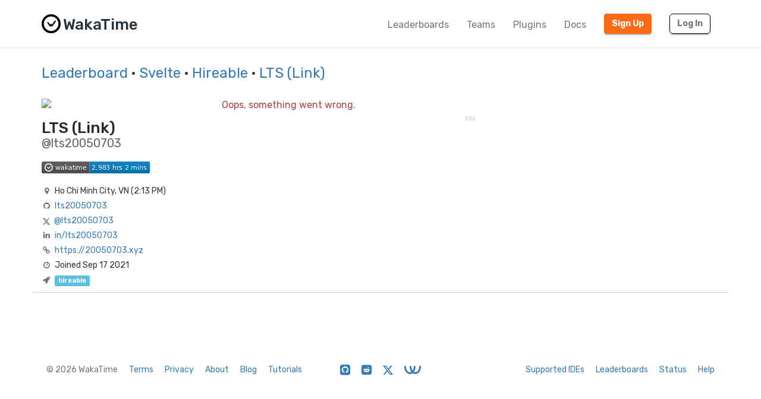

--- FILE ---
content_type: text/html; charset=utf-8
request_url: https://wakatime.com/@lts20050703?rank=13&page=1&language=Svelte&hireable=true
body_size: 16687
content:
<!DOCTYPE html>
<html lang="en" data-placeholder-focus="false">
  <!--
                 ,▄▄▓██████▓▄▄,
             ▄▓███████████████████▄
          ▄████████▀▀▀╙╙╙╙▀▀▀████████▄
        ▄██████▀└              └▀██████▄
       ██████└                    └▀█████
      █████▀                        ╙█████µ
     █████¬                    ▄█▓    █████
    ╟████⌐      ╓▄           ╓███▀     ████▌
    █████       ███▌        ▓███─      █████
    █████        ▀███,,▓▓ ╓███▀        ╟████
    █████         └██████████`         █████
    ╙████▌          ▀██▀███▀          ▐████▌
     ╟████▄                          ╓█████
      ▀█████                        ▓█████
       ╙██████,                  ,▄█████▀
         ▀██████▓▄            ▄▓██████▀
           ╙████████████████████████▀
              ╙▀████████████████▀╙
                    └╙╙╙╙╙╙└─
-->
  <head>
    <meta charset="UTF-8" />
    <meta name="google" value="notranslate" />
    <meta http-equiv="Content-Language" content="en_US" />
    <title>LTS (Link) (@lts20050703) - WakaTime</title>
    <meta name="viewport" content="width=device-width, initial-scale=1.0">
    <meta name="description" content="View LTS (Link)’s code stats on WakaTime, the dashboard for developers.">
    <meta name="author" content="WakaTime">
    <meta name="hostname" content="wakatime.com">
    <link rel="author" href="/humans.txt" />
    <link rel="manifest" href="/site.webmanifest">
    <link rel="apple-touch-icon" sizes="180x180" href="/apple-touch-icon.png">
    <link rel="icon" type="image/png" sizes="32x32" href="/favicon-32x32.png">
    <link rel="icon" type="image/png" sizes="16x16" href="/favicon-16x16.png">
    <link rel="icon" type="image/png" sizes="192x192" href="/android-chrome-192x192.png">
    <link rel="icon" type="image/png" sizes="512x512" href="/android-chrome-512x512.png">
    <link rel="mask-icon" href="/safari-pinned-tab.svg" color="#527da4">
    <meta name="msapplication-TileColor" content="#2d89ef">
    <meta name="msapplication-TileImage" content="/mstile-150x150.png">
    <meta name="msapplication-config" content="/browserconfig.xml">
    <link rel="shortcut icon" type="image/x-icon" href="/favicon.ico">
    <meta name="theme-color" content="#ffffff">
    <meta name="referrer" content="strict-origin-when-cross-origin">
    <meta name="twitter:site" content="@WakaTime" />
    <meta name="twitter:domain" content="wakatime.com" />
    <meta property="og:site_name" content="WakaTime" />
    <meta property="og:locale" content="en_US" />
    <meta property="og:type" content="profile" />
    <meta property="og:title" content="LTS (Link) (@lts20050703) · WakaTime" />
    <meta property="og:description" content="View LTS (Link)’s code stats on WakaTime, the dashboard for developers." />
    <link rel="preconnect" href="https://fonts.googleapis.com" />
    <link rel="preconnect" href="https://fonts.gstatic.com" crossorigin />
    <link href="https://fonts.googleapis.com/css2?family=Rubik:ital,wght@0,300;0,400;0,500;0,600;0,700;0,800;1,400&display=swap" rel="stylesheet"/ >
    <meta property="og:image" content="https://wakatime.com/photo/d21b361a-ca5c-497e-aee6-3da7befd3314" />
    <link type="text/css" rel="stylesheet" href="/static/sdist/d2832468aedab39387abd544fce4b1a3.css">
    
  <link type="text/css" rel="stylesheet" href="/static/sdist/b8803a092402a440c8e66bce61bf2a48.css">

    
  <meta name="robots" content="noindex, follow" />
  <link rel="canonical" href="https://wakatime.com/@lts20050703" />
  <meta property="og:url" content="https://wakatime.com/@lts20050703" />
  <meta property="profile:username" content="lts20050703" />

  </head>

    <body  class="color_scheme-Light">

    
  
    
    
  
    
  
  
    
  
  
    
  
  
    
  
  
  
    
  
  
    
  
  
    
  
  
    
      
    
  
  
    
  
  
    
  
  
    
  

  <div class="waka-navbar navbar navbar-default navbar-light navbar-static-top navbar-large  navbar-border" role="navigation">
    <div class="container">
      <div class="navbar-header">
        <button type="button" class="navbar-toggle" data-toggle="collapse" data-target="#navbar-content">
          <span class="sr-only">Toggle navigation</span>
          
            <span class="fa fa-bars"></span>
          
        </button>
        
          <a class="navbar-brand" href="/">
            
              <img alt="WakaTime Logo" src="/static/img/wakatime.svg" />
            
            <span>WakaTime</span>
          </a>
        
      </div>

      
        <div id="navbar-content" class="collapse navbar-collapse navbar-right">
          
            <ul class="nav navbar-nav navbar-left">
              <li><a href="/leaders" class="navbar-link">Leaderboards</a></li>
              <li><a href="/teams" class="navbar-link">Teams</a></li>
              <li><a href="/plugins" class="navbar-link">Plugins</a></li>
              <li><a href="/developers" class="navbar-link">Docs</a></li>
            </ul>
          
          <ul class="nav navbar-nav">
            <li><a href="/signup" id="navbar-signup-btn" class="btn btn-orange btn-raised navbar-btn navbar-signup-btn">Sign Up</a></li>
            <li><a href="/login" class="btn btn-transparent btn-raised navbar-btn m-right-xs-30 m-right-sm-0">Log In</a></li>
          </ul>
          
        </div>
      


    </div>
  </div>


  


    <noscript>
  <div class="container">
    <div class="row" style="margin-top:80px;">
      <div class="alert alert-info">
        <p><strong>Oh Snap!</strong> WakaTime needs JavaScript for all the pretty graphs and charts.</p>
        <p>Please enable JavaScript in your browser to view the site.</p>
      </div>
    </div>
  </div>
</noscript>

    
  
  <div class="container">

    <div class="row m-top-xs-30 m-bottom-xs-30">
      <div class="col-sm-12 center-xs left-sm">
        
        <h3 class="m-top-xs-0 m-bottom-xs-0">
          <a href="/leaders">Leaderboard</a>
          
          
          · <a href="/leaders/language/svelte">Svelte</a>
          
          
          
            · <a href="/leaders/language/svelte?hireable=true&page=1&amp;rank=13">Hireable</a>
          
          · <a href="https://wakatime.com/@lts20050703">LTS (Link)</a>
          
        </h3>
        
      </div>
    </div>

    <div class="row m-top-md-30">

      <div class="left-panel col-md-4 col-lg-3 m-bottom-xs-20 m-bottom-md-0">

        <div class="avatar">
          <img src="https://wakatime.com/photo/d21b361a-ca5c-497e-aee6-3da7befd3314?s=420" class="img-responsive" />
        </div>

        

        

        <div class="profile-title m-top-xs-20 left-md">
          
            <h1 class="name m-top-xs-0 m-bottom-xs-0">LTS (Link)</h1>
            
              <h2 class="username m-top-xs-0 m-bottom-xs-0">@lts20050703</h2>
            
          
        </div>

        

        <div class="info m-top-xs-20 center-xs left-md">
          <ul class="list-unstyled">
            <li style="margin-bottom:20px"><img class="all-time-badge tip" title="Total time coded since Sep 17 2021" src="/badge/user/d21b361a-ca5c-497e-aee6-3da7befd3314.svg" /></li>
            <li><i class="fa fa-fw fa-map-marker"></i>Ho Chi Minh City, VN (<span title="It’s currently 2:13 PM Jan 14 in Ho Chi Minh City, Vietnam">2:13 PM</span>)</li>
            
            
            <li><i class="fa fa-fw fa-github"></i><a href="https://github.com/lts20050703" rel="nofollow noopener me">lts20050703</a></li>
            <li><svg class="x-icon" style="" role="img" viewBox="0 0 24 24" xmlns="http://www.w3.org/2000/svg"><title>X</title><path d="M18.901 1.153h3.68l-8.04 9.19L24 22.846h-7.406l-5.8-7.584-6.638 7.584H.474l8.6-9.83L0 1.154h7.594l5.243 6.932ZM17.61 20.644h2.039L6.486 3.24H4.298Z"/></svg><a href="https://twitter.com/@lts20050703" rel="nofollow noopener me">@lts20050703</a></li>
            <li><i class="fa fa-fw fa-linkedin"></i><a href="https://linkedin.com/in/lts20050703" rel="nofollow noopener me">in/lts20050703</a></li>
            <li><i class="fa fa-fw fa-link"></i><a href="https://20050703.xyz" rel="nofollow noopener me">https://20050703.xyz</a></li>
            <li><i class="fa fa-fw fa-clock-o"></i>Joined Sep 17 2021</li>
            <li><i class="fa fa-fw fa-rocket"></i><span class="label label-info tip" title="You may reach out to LTS (Link) about employment or contracting.">hireable</span></li>
          </ul>
        </div>

      </div>

      <div class="col-md-8 col-lg-9">
        <div class="right-panel">

          <div class="loading center-xs">
            <img src="[data-uri]" border="0" />
          </div>

        </div>
      </div>

    </div>

  </div>

  <span class="bootstrapped-data" data-namespace=language_colors style="display:none;">{&#34;Unknown Language&#34;: &#34;#1f9aef&#34;, &#34;Ant Build System&#34;: &#34;#A9157E&#34;, &#34;Browserslist&#34;: &#34;#ffd539&#34;, &#34;Cloud Firestore Security Rules&#34;: &#34;#FFA000&#34;, &#34;Elvish Transcript&#34;: &#34;#55BB55&#34;, &#34;Gemfile.lock&#34;: &#34;#701516&#34;, &#34;Genero&#34;: &#34;#63408e&#34;, &#34;Genero Forms&#34;: &#34;#d8df39&#34;, &#34;Isabelle ROOT&#34;: &#34;#FEFE00&#34;, &#34;JAR Manifest&#34;: &#34;#b07219&#34;, &#34;Meson&#34;: &#34;#007800&#34;, &#34;Procfile&#34;: &#34;#3B2F63&#34;, &#34;Quake&#34;: &#34;#882233&#34;, &#34;Record Jar&#34;: &#34;#0673ba&#34;, &#34;Singularity&#34;: &#34;#64E6AD&#34;, &#34;wdl&#34;: &#34;#42f1f4&#34;, &#34;Julia REPL&#34;: &#34;#a270ba&#34;, &#34;Pip Requirements&#34;: &#34;#FFD343&#34;, &#34;Dune&#34;: &#34;#89421e&#34;, &#34;1C Enterprise&#34;: &#34;#814CCC&#34;, &#34;2-Dimensional Array&#34;: &#34;#38761D&#34;, &#34;4D&#34;: &#34;#004289&#34;, &#34;ABAP&#34;: &#34;#E8274B&#34;, &#34;ABAP CDS&#34;: &#34;#555e25&#34;, &#34;AGS Script&#34;: &#34;#B9D9FF&#34;, &#34;AIDL&#34;: &#34;#34EB6B&#34;, &#34;AL&#34;: &#34;#3AA2B5&#34;, &#34;AMPL&#34;: &#34;#E6EFBB&#34;, &#34;ANTLR&#34;: &#34;#9DC3FF&#34;, &#34;API Blueprint&#34;: &#34;#2ACCA8&#34;, &#34;APL&#34;: &#34;#5A8164&#34;, &#34;ASP.NET&#34;: &#34;#9400ff&#34;, &#34;ATS&#34;: &#34;#1ac620&#34;, &#34;ActionScript&#34;: &#34;#882B0F&#34;, &#34;Ada&#34;: &#34;#02f88c&#34;, &#34;Earthly&#34;: &#34;#2af0ff&#34;, &#34;Adblock Filter List&#34;: &#34;#800000&#34;, &#34;Adobe Font Metrics&#34;: &#34;#fa0f00&#34;, &#34;Agda&#34;: &#34;#315665&#34;, &#34;Alloy&#34;: &#34;#64C800&#34;, &#34;Alpine Abuild&#34;: &#34;#0D597F&#34;, &#34;Altium Designer&#34;: &#34;#A89663&#34;, &#34;AngelScript&#34;: &#34;#C7D7DC&#34;, &#34;Antlers&#34;: &#34;#ff269e&#34;, &#34;ApacheConf&#34;: &#34;#d12127&#34;, &#34;Apex&#34;: &#34;#1797c0&#34;, &#34;Apollo Guidance Computer&#34;: &#34;#0B3D91&#34;, &#34;AppleScript&#34;: &#34;#101F1F&#34;, &#34;Arc&#34;: &#34;#aa2afe&#34;, &#34;AsciiDoc&#34;: &#34;#73a0c5&#34;, &#34;AspectJ&#34;: &#34;#a957b0&#34;, &#34;Assembly&#34;: &#34;#6E4C13&#34;, &#34;Astro&#34;: &#34;#ff5a03&#34;, &#34;Asymptote&#34;: &#34;#ff0000&#34;, &#34;Augeas&#34;: &#34;#9CC134&#34;, &#34;AutoHotkey&#34;: &#34;#6594b9&#34;, &#34;AutoIt&#34;: &#34;#1C3552&#34;, &#34;Avro IDL&#34;: &#34;#0040FF&#34;, &#34;Awk&#34;: &#34;#c30e9b&#34;, &#34;B4X&#34;: &#34;#00e4ff&#34;, &#34;BASIC&#34;: &#34;#ff0000&#34;, &#34;BQN&#34;: &#34;#2b7067&#34;, &#34;Ballerina&#34;: &#34;#FF5000&#34;, &#34;Batchfile&#34;: &#34;#C1F12E&#34;, &#34;Beef&#34;: &#34;#a52f4e&#34;, &#34;Berry&#34;: &#34;#15A13C&#34;, &#34;BibTeX&#34;: &#34;#778899&#34;, &#34;Bicep&#34;: &#34;#519aba&#34;, &#34;Bikeshed&#34;: &#34;#5562ac&#34;, &#34;Bison&#34;: &#34;#6A463F&#34;, &#34;BitBake&#34;: &#34;#00bce4&#34;, &#34;Blade&#34;: &#34;#f7523f&#34;, &#34;BlitzBasic&#34;: &#34;#00FFAE&#34;, &#34;BlitzMax&#34;: &#34;#cd6400&#34;, &#34;Bluespec&#34;: &#34;#12223c&#34;, &#34;Bluespec BH&#34;: &#34;#12223c&#34;, &#34;Boo&#34;: &#34;#d4bec1&#34;, &#34;Boogie&#34;: &#34;#c80fa0&#34;, &#34;Brainfuck&#34;: &#34;#2F2530&#34;, &#34;BrighterScript&#34;: &#34;#66AABB&#34;, &#34;Brightscript&#34;: &#34;#662D91&#34;, &#34;C&#34;: &#34;#555555&#34;, &#34;C#&#34;: &#34;#178600&#34;, &#34;C++&#34;: &#34;#f34b7d&#34;, &#34;CAP CDS&#34;: &#34;#0092d1&#34;, &#34;CLIPS&#34;: &#34;#00A300&#34;, &#34;CMake&#34;: &#34;#DA3434&#34;, &#34;COLLADA&#34;: &#34;#F1A42B&#34;, &#34;CSON&#34;: &#34;#244776&#34;, &#34;CSS&#34;: &#34;#563d7c&#34;, &#34;CSV&#34;: &#34;#237346&#34;, &#34;CUE&#34;: &#34;#5886E1&#34;, &#34;CWeb&#34;: &#34;#00007a&#34;, &#34;Cabal Config&#34;: &#34;#483465&#34;, &#34;Caddyfile&#34;: &#34;#22b638&#34;, &#34;Cadence&#34;: &#34;#00ef8b&#34;, &#34;Cairo&#34;: &#34;#ff4a48&#34;, &#34;Cairo Zero&#34;: &#34;#ff4a48&#34;, &#34;CameLIGO&#34;: &#34;#3be133&#34;, &#34;Cap&#39;n Proto&#34;: &#34;#c42727&#34;, &#34;Carbon&#34;: &#34;#222222&#34;, &#34;Ceylon&#34;: &#34;#dfa535&#34;, &#34;Chapel&#34;: &#34;#8dc63f&#34;, &#34;ChucK&#34;: &#34;#3f8000&#34;, &#34;Circom&#34;: &#34;#707575&#34;, &#34;Cirru&#34;: &#34;#ccccff&#34;, &#34;Clarion&#34;: &#34;#db901e&#34;, &#34;Clarity&#34;: &#34;#5546ff&#34;, &#34;Classic ASP&#34;: &#34;#6a40fd&#34;, &#34;Clean&#34;: &#34;#3F85AF&#34;, &#34;Click&#34;: &#34;#E4E6F3&#34;, &#34;Clojure&#34;: &#34;#db5855&#34;, &#34;Closure Templates&#34;: &#34;#0d948f&#34;, &#34;CodeQL&#34;: &#34;#140f46&#34;, &#34;CoffeeScript&#34;: &#34;#244776&#34;, &#34;ColdFusion&#34;: &#34;#ed2cd6&#34;, &#34;ColdFusion CFC&#34;: &#34;#ed2cd6&#34;, &#34;Common Lisp&#34;: &#34;#3fb68b&#34;, &#34;Common Workflow Language&#34;: &#34;#B5314C&#34;, &#34;Component Pascal&#34;: &#34;#B0CE4E&#34;, &#34;Coq&#34;: &#34;#d0b68c&#34;, &#34;Crystal&#34;: &#34;#000100&#34;, &#34;Csound&#34;: &#34;#1a1a1a&#34;, &#34;Csound Document&#34;: &#34;#1a1a1a&#34;, &#34;Csound Score&#34;: &#34;#1a1a1a&#34;, &#34;Cuda&#34;: &#34;#3A4E3A&#34;, &#34;Curry&#34;: &#34;#531242&#34;, &#34;Cylc&#34;: &#34;#00b3fd&#34;, &#34;Cypher&#34;: &#34;#34c0eb&#34;, &#34;Cython&#34;: &#34;#fedf5b&#34;, &#34;D&#34;: &#34;#ba595e&#34;, &#34;D2&#34;: &#34;#526ee8&#34;, &#34;DM&#34;: &#34;#447265&#34;, &#34;Dafny&#34;: &#34;#FFEC25&#34;, &#34;Darcs Patch&#34;: &#34;#8eff23&#34;, &#34;Dart&#34;: &#34;#00B4AB&#34;, &#34;DataWeave&#34;: &#34;#003a52&#34;, &#34;Debian Package Control File&#34;: &#34;#D70751&#34;, &#34;DenizenScript&#34;: &#34;#FBEE96&#34;, &#34;Dhall&#34;: &#34;#dfafff&#34;, &#34;DirectX 3D File&#34;: &#34;#aace60&#34;, &#34;Dockerfile&#34;: &#34;#384d54&#34;, &#34;Dogescript&#34;: &#34;#cca760&#34;, &#34;Dotenv&#34;: &#34;#e5d559&#34;, &#34;Dylan&#34;: &#34;#6c616e&#34;, &#34;E&#34;: &#34;#ccce35&#34;, &#34;ECL&#34;: &#34;#8a1267&#34;, &#34;ECLiPSe&#34;: &#34;#001d9d&#34;, &#34;EJS&#34;: &#34;#a91e50&#34;, &#34;EQ&#34;: &#34;#a78649&#34;, &#34;Easybuild&#34;: &#34;#069406&#34;, &#34;Ecere Projects&#34;: &#34;#913960&#34;, &#34;Ecmarkup&#34;: &#34;#eb8131&#34;, &#34;Edge&#34;: &#34;#0dffe0&#34;, &#34;EdgeQL&#34;: &#34;#31A7FF&#34;, &#34;EditorConfig&#34;: &#34;#fff1f2&#34;, &#34;Eiffel&#34;: &#34;#4d6977&#34;, &#34;Elixir&#34;: &#34;#6e4a7e&#34;, &#34;Elm&#34;: &#34;#60B5CC&#34;, &#34;Elvish&#34;: &#34;#55BB55&#34;, &#34;Emacs Lisp&#34;: &#34;#c065db&#34;, &#34;EmberScript&#34;: &#34;#FFF4F3&#34;, &#34;Erlang&#34;: &#34;#B83998&#34;, &#34;Euphoria&#34;: &#34;#FF790B&#34;, &#34;F#&#34;: &#34;#b845fc&#34;, &#34;F*&#34;: &#34;#572e30&#34;, &#34;FIGlet Font&#34;: &#34;#FFDDBB&#34;, &#34;FIRRTL&#34;: &#34;#2f632f&#34;, &#34;FLUX&#34;: &#34;#88ccff&#34;, &#34;Factor&#34;: &#34;#636746&#34;, &#34;Fancy&#34;: &#34;#7b9db4&#34;, &#34;Fantom&#34;: &#34;#14253c&#34;, &#34;Faust&#34;: &#34;#c37240&#34;, &#34;Fennel&#34;: &#34;#fff3d7&#34;, &#34;Filebench WML&#34;: &#34;#F6B900&#34;, &#34;Fluent&#34;: &#34;#ffcc33&#34;, &#34;Forth&#34;: &#34;#341708&#34;, &#34;Fortran&#34;: &#34;#4d41b1&#34;, &#34;Fortran Free Form&#34;: &#34;#4d41b1&#34;, &#34;FreeBasic&#34;: &#34;#141AC9&#34;, &#34;FreeMarker&#34;: &#34;#0050b2&#34;, &#34;Frege&#34;: &#34;#00cafe&#34;, &#34;Futhark&#34;: &#34;#5f021f&#34;, &#34;G-code&#34;: &#34;#D08CF2&#34;, &#34;GAML&#34;: &#34;#FFC766&#34;, &#34;GAMS&#34;: &#34;#f49a22&#34;, &#34;GAP&#34;: &#34;#0000cc&#34;, &#34;GCC Machine Description&#34;: &#34;#FFCFAB&#34;, &#34;GDScript&#34;: &#34;#355570&#34;, &#34;GEDCOM&#34;: &#34;#003058&#34;, &#34;GLSL&#34;: &#34;#5686a5&#34;, &#34;GSC&#34;: &#34;#FF6800&#34;, &#34;Game Maker Language&#34;: &#34;#71b417&#34;, &#34;Gemini&#34;: &#34;#ff6900&#34;, &#34;Genero 4gl&#34;: &#34;#63408e&#34;, &#34;Genero per&#34;: &#34;#d8df39&#34;, &#34;Genie&#34;: &#34;#fb855d&#34;, &#34;Genshi&#34;: &#34;#951531&#34;, &#34;Gentoo Ebuild&#34;: &#34;#9400ff&#34;, &#34;Gentoo Eclass&#34;: &#34;#9400ff&#34;, &#34;Gerber Image&#34;: &#34;#d20b00&#34;, &#34;Gherkin&#34;: &#34;#5B2063&#34;, &#34;Git Attributes&#34;: &#34;#F44D27&#34;, &#34;Git Config&#34;: &#34;#F44D27&#34;, &#34;Git Revision List&#34;: &#34;#F44D27&#34;, &#34;Gleam&#34;: &#34;#ffaff3&#34;, &#34;Glimmer JS&#34;: &#34;#F5835F&#34;, &#34;Glimmer TS&#34;: &#34;#3178c6&#34;, &#34;Glyph&#34;: &#34;#c1ac7f&#34;, &#34;Gnuplot&#34;: &#34;#f0a9f0&#34;, &#34;Go&#34;: &#34;#00ADD8&#34;, &#34;Go Checksums&#34;: &#34;#00ADD8&#34;, &#34;Go Module&#34;: &#34;#00ADD8&#34;, &#34;Go Workspace&#34;: &#34;#00ADD8&#34;, &#34;Godot Resource&#34;: &#34;#355570&#34;, &#34;Golo&#34;: &#34;#88562A&#34;, &#34;Gosu&#34;: &#34;#82937f&#34;, &#34;Grace&#34;: &#34;#615f8b&#34;, &#34;Gradle&#34;: &#34;#02303a&#34;, &#34;Gradle Kotlin DSL&#34;: &#34;#02303a&#34;, &#34;Grammatical Framework&#34;: &#34;#ff0000&#34;, &#34;GraphQL&#34;: &#34;#e10098&#34;, &#34;Graphviz (DOT)&#34;: &#34;#2596be&#34;, &#34;Groovy&#34;: &#34;#4298b8&#34;, &#34;Groovy Server Pages&#34;: &#34;#4298b8&#34;, &#34;HAProxy&#34;: &#34;#106da9&#34;, &#34;HCL&#34;: &#34;#844FBA&#34;, &#34;HLSL&#34;: &#34;#aace60&#34;, &#34;HOCON&#34;: &#34;#9ff8ee&#34;, &#34;HTML&#34;: &#34;#e34c26&#34;, &#34;HTML+ECR&#34;: &#34;#2e1052&#34;, &#34;HTML+EEX&#34;: &#34;#6e4a7e&#34;, &#34;HTML+ERB&#34;: &#34;#701516&#34;, &#34;HTML+PHP&#34;: &#34;#4f5d95&#34;, &#34;HTML+Razor&#34;: &#34;#512be4&#34;, &#34;HTTP&#34;: &#34;#005C9C&#34;, &#34;HXML&#34;: &#34;#f68712&#34;, &#34;Hack&#34;: &#34;#878787&#34;, &#34;Haml&#34;: &#34;#ece2a9&#34;, &#34;Handlebars&#34;: &#34;#f7931e&#34;, &#34;Harbour&#34;: &#34;#0e60e3&#34;, &#34;Haskell&#34;: &#34;#5e5086&#34;, &#34;Haxe&#34;: &#34;#df7900&#34;, &#34;HiveQL&#34;: &#34;#dce200&#34;, &#34;HolyC&#34;: &#34;#ffefaf&#34;, &#34;Hosts File&#34;: &#34;#308888&#34;, &#34;Hy&#34;: &#34;#7790B2&#34;, &#34;IDL&#34;: &#34;#a3522f&#34;, &#34;IGOR Pro&#34;: &#34;#0000cc&#34;, &#34;INI&#34;: &#34;#d1dbe0&#34;, &#34;Idris&#34;: &#34;#b30000&#34;, &#34;Ignore List&#34;: &#34;#000000&#34;, &#34;ImageJ Macro&#34;: &#34;#99AAFF&#34;, &#34;Imba&#34;: &#34;#16cec6&#34;, &#34;Inno Setup&#34;: &#34;#264b99&#34;, &#34;Io&#34;: &#34;#a9188d&#34;, &#34;Ioke&#34;: &#34;#078193&#34;, &#34;Isabelle&#34;: &#34;#FEFE00&#34;, &#34;J&#34;: &#34;#9EEDFF&#34;, &#34;JCL&#34;: &#34;#d90e09&#34;, &#34;JFlex&#34;: &#34;#DBCA00&#34;, &#34;JSON&#34;: &#34;#292929&#34;, &#34;JSON with Comments&#34;: &#34;#292929&#34;, &#34;JSON5&#34;: &#34;#267CB9&#34;, &#34;JSONLD&#34;: &#34;#0c479c&#34;, &#34;JSONiq&#34;: &#34;#40d47e&#34;, &#34;Janet&#34;: &#34;#0886a5&#34;, &#34;Jasmin&#34;: &#34;#d03600&#34;, &#34;Java&#34;: &#34;#b07219&#34;, &#34;Java Properties&#34;: &#34;#2A6277&#34;, &#34;Java Server Pages&#34;: &#34;#2A6277&#34;, &#34;Java Template Engine&#34;: &#34;#2A6277&#34;, &#34;JavaScript&#34;: &#34;#f1e05a&#34;, &#34;JavaScript+ERB&#34;: &#34;#f1e05a&#34;, &#34;Jest Snapshot&#34;: &#34;#15c213&#34;, &#34;JetBrains MPS&#34;: &#34;#21D789&#34;, &#34;Jinja&#34;: &#34;#a52a22&#34;, &#34;Jison&#34;: &#34;#56b3cb&#34;, &#34;Jison Lex&#34;: &#34;#56b3cb&#34;, &#34;Jolie&#34;: &#34;#843179&#34;, &#34;Jsonnet&#34;: &#34;#0064bd&#34;, &#34;Julia&#34;: &#34;#a270ba&#34;, &#34;Jupyter Notebook&#34;: &#34;#DA5B0B&#34;, &#34;Just&#34;: &#34;#384d54&#34;, &#34;KRL&#34;: &#34;#28430A&#34;, &#34;Kaitai Struct&#34;: &#34;#773b37&#34;, &#34;KakouneScript&#34;: &#34;#6f8042&#34;, &#34;KerboScript&#34;: &#34;#41adf0&#34;, &#34;KiCad Layout&#34;: &#34;#2f4aab&#34;, &#34;KiCad Legacy Layout&#34;: &#34;#2f4aab&#34;, &#34;KiCad Schematic&#34;: &#34;#2f4aab&#34;, &#34;Kotlin&#34;: &#34;#A97BFF&#34;, &#34;LFE&#34;: &#34;#4C3023&#34;, &#34;LLVM&#34;: &#34;#185619&#34;, &#34;LOLCODE&#34;: &#34;#cc9900&#34;, &#34;LSL&#34;: &#34;#3d9970&#34;, &#34;LabVIEW&#34;: &#34;#fede06&#34;, &#34;Lark&#34;: &#34;#2980B9&#34;, &#34;Lasso&#34;: &#34;#999999&#34;, &#34;Latte&#34;: &#34;#f2a542&#34;, &#34;Less&#34;: &#34;#1d365d&#34;, &#34;Lex&#34;: &#34;#DBCA00&#34;, &#34;LigoLANG&#34;: &#34;#0e74ff&#34;, &#34;LilyPond&#34;: &#34;#9ccc7c&#34;, &#34;Liquid&#34;: &#34;#67b8de&#34;, &#34;Literate Agda&#34;: &#34;#315665&#34;, &#34;Literate CoffeeScript&#34;: &#34;#244776&#34;, &#34;Literate Haskell&#34;: &#34;#5e5086&#34;, &#34;LiveCode Script&#34;: &#34;#0c5ba5&#34;, &#34;LiveScript&#34;: &#34;#499886&#34;, &#34;Logtalk&#34;: &#34;#295b9a&#34;, &#34;LookML&#34;: &#34;#652B81&#34;, &#34;Lua&#34;: &#34;#000080&#34;, &#34;Luau&#34;: &#34;#00A2FF&#34;, &#34;MATLAB&#34;: &#34;#e16737&#34;, &#34;MAXScript&#34;: &#34;#00a6a6&#34;, &#34;MDX&#34;: &#34;#fcb32c&#34;, &#34;MLIR&#34;: &#34;#5EC8DB&#34;, &#34;MQL4&#34;: &#34;#62A8D6&#34;, &#34;MQL5&#34;: &#34;#4A76B8&#34;, &#34;MTML&#34;: &#34;#b7e1f4&#34;, &#34;Macaulay2&#34;: &#34;#d8ffff&#34;, &#34;Makefile&#34;: &#34;#427819&#34;, &#34;Mako&#34;: &#34;#7e858d&#34;, &#34;Markdown&#34;: &#34;#083fa1&#34;, &#34;Marko&#34;: &#34;#42bff2&#34;, &#34;Mask&#34;: &#34;#f97732&#34;, &#34;Mathematica&#34;: &#34;#dd1100&#34;, &#34;Max&#34;: &#34;#c4a79c&#34;, &#34;Mercury&#34;: &#34;#ff2b2b&#34;, &#34;Mermaid&#34;: &#34;#ff3670&#34;, &#34;Metal&#34;: &#34;#8f14e9&#34;, &#34;MiniYAML&#34;: &#34;#ff1111&#34;, &#34;Mint&#34;: &#34;#02b046&#34;, &#34;Mirah&#34;: &#34;#c7a938&#34;, &#34;Modelica&#34;: &#34;#de1d31&#34;, &#34;Modula-2&#34;: &#34;#10253f&#34;, &#34;Modula-3&#34;: &#34;#223388&#34;, &#34;Mojo&#34;: &#34;#ff4c1f&#34;, &#34;Monkey C&#34;: &#34;#8D6747&#34;, &#34;MoonScript&#34;: &#34;#ff4585&#34;, &#34;Motoko&#34;: &#34;#fbb03b&#34;, &#34;Motorola 68K Assembly&#34;: &#34;#005daa&#34;, &#34;Move&#34;: &#34;#4a137a&#34;, &#34;Mustache&#34;: &#34;#724b3b&#34;, &#34;NCL&#34;: &#34;#28431f&#34;, &#34;NMODL&#34;: &#34;#00356B&#34;, &#34;NPM Config&#34;: &#34;#cb3837&#34;, &#34;NWScript&#34;: &#34;#111522&#34;, &#34;Nasal&#34;: &#34;#1d2c4e&#34;, &#34;Nearley&#34;: &#34;#990000&#34;, &#34;Nemerle&#34;: &#34;#3d3c6e&#34;, &#34;NetLinx&#34;: &#34;#0aa0ff&#34;, &#34;NetLinx+ERB&#34;: &#34;#747faa&#34;, &#34;NetLogo&#34;: &#34;#ff6375&#34;, &#34;NewLisp&#34;: &#34;#87AED7&#34;, &#34;Nextflow&#34;: &#34;#3ac486&#34;, &#34;Nginx&#34;: &#34;#009639&#34;, &#34;Nim&#34;: &#34;#ffc200&#34;, &#34;Nit&#34;: &#34;#009917&#34;, &#34;Nix&#34;: &#34;#7e7eff&#34;, &#34;Noir&#34;: &#34;#2f1f49&#34;, &#34;Nu&#34;: &#34;#c9df40&#34;, &#34;NumPy&#34;: &#34;#9C8AF9&#34;, &#34;Nunjucks&#34;: &#34;#3d8137&#34;, &#34;Nushell&#34;: &#34;#4E9906&#34;, &#34;OASv2-json&#34;: &#34;#85ea2d&#34;, &#34;OASv2-yaml&#34;: &#34;#85ea2d&#34;, &#34;OASv3-json&#34;: &#34;#85ea2d&#34;, &#34;OASv3-yaml&#34;: &#34;#85ea2d&#34;, &#34;OCaml&#34;: &#34;#ef7a08&#34;, &#34;ObjectScript&#34;: &#34;#424893&#34;, &#34;Objective-C&#34;: &#34;#438eff&#34;, &#34;Objective-C++&#34;: &#34;#6866fb&#34;, &#34;Objective-J&#34;: &#34;#ff0c5a&#34;, &#34;Odin&#34;: &#34;#60AFFE&#34;, &#34;Omgrofl&#34;: &#34;#cabbff&#34;, &#34;Opal&#34;: &#34;#f7ede0&#34;, &#34;Open Policy Agent&#34;: &#34;#7d9199&#34;, &#34;OpenAPI Specification v2&#34;: &#34;#85ea2d&#34;, &#34;OpenAPI Specification v3&#34;: &#34;#85ea2d&#34;, &#34;OpenCL&#34;: &#34;#ed2e2d&#34;, &#34;OpenEdge ABL&#34;: &#34;#5ce600&#34;, &#34;OpenQASM&#34;: &#34;#AA70FF&#34;, &#34;OpenSCAD&#34;: &#34;#e5cd45&#34;, &#34;Option List&#34;: &#34;#476732&#34;, &#34;Org&#34;: &#34;#77aa99&#34;, &#34;Oxygene&#34;: &#34;#cdd0e3&#34;, &#34;Oz&#34;: &#34;#fab738&#34;, &#34;P4&#34;: &#34;#7055b5&#34;, &#34;PDDL&#34;: &#34;#0d00ff&#34;, &#34;PEG.js&#34;: &#34;#234d6b&#34;, &#34;PHP&#34;: &#34;#4F5D95&#34;, &#34;PLSQL&#34;: &#34;#dad8d8&#34;, &#34;PLpgSQL&#34;: &#34;#336790&#34;, &#34;POV-Ray SDL&#34;: &#34;#6bac65&#34;, &#34;Pact&#34;: &#34;#F7A8B8&#34;, &#34;Pan&#34;: &#34;#cc0000&#34;, &#34;Papyrus&#34;: &#34;#6600cc&#34;, &#34;Parrot&#34;: &#34;#f3ca0a&#34;, &#34;Pascal&#34;: &#34;#E3F171&#34;, &#34;Pawn&#34;: &#34;#dbb284&#34;, &#34;Pep8&#34;: &#34;#C76F5B&#34;, &#34;Perl&#34;: &#34;#0298c3&#34;, &#34;PicoLisp&#34;: &#34;#6067af&#34;, &#34;PigLatin&#34;: &#34;#fcd7de&#34;, &#34;Pike&#34;: &#34;#005390&#34;, &#34;Pkl&#34;: &#34;#6b9543&#34;, &#34;PlantUML&#34;: &#34;#fbbd16&#34;, &#34;PogoScript&#34;: &#34;#d80074&#34;, &#34;Polar&#34;: &#34;#ae81ff&#34;, &#34;Portugol&#34;: &#34;#f8bd00&#34;, &#34;PostCSS&#34;: &#34;#dc3a0c&#34;, &#34;PostScript&#34;: &#34;#da291c&#34;, &#34;PowerBuilder&#34;: &#34;#8f0f8d&#34;, &#34;PowerShell&#34;: &#34;#012456&#34;, &#34;Praat&#34;: &#34;#c8506d&#34;, &#34;Prisma&#34;: &#34;#0c344b&#34;, &#34;Processing&#34;: &#34;#0096D8&#34;, &#34;Prolog&#34;: &#34;#74283c&#34;, &#34;Promela&#34;: &#34;#de0000&#34;, &#34;Propeller Spin&#34;: &#34;#7fa2a7&#34;, &#34;Pug&#34;: &#34;#a86454&#34;, &#34;Puppet&#34;: &#34;#302B6D&#34;, &#34;PureBasic&#34;: &#34;#5a6986&#34;, &#34;PureScript&#34;: &#34;#1D222D&#34;, &#34;Pyret&#34;: &#34;#ee1e10&#34;, &#34;Python&#34;: &#34;#3572A5&#34;, &#34;Python console&#34;: &#34;#3572A5&#34;, &#34;Python traceback&#34;: &#34;#3572A5&#34;, &#34;Q#&#34;: &#34;#fed659&#34;, &#34;QML&#34;: &#34;#44a51c&#34;, &#34;Qt Script&#34;: &#34;#00b841&#34;, &#34;R&#34;: &#34;#198CE7&#34;, &#34;RAML&#34;: &#34;#77d9fb&#34;, &#34;RBS&#34;: &#34;#701516&#34;, &#34;RDoc&#34;: &#34;#701516&#34;, &#34;REXX&#34;: &#34;#d90e09&#34;, &#34;RMarkdown&#34;: &#34;#198ce7&#34;, &#34;RON&#34;: &#34;#a62c00&#34;, &#34;RPGLE&#34;: &#34;#2BDE21&#34;, &#34;RUNOFF&#34;: &#34;#665a4e&#34;, &#34;Racket&#34;: &#34;#3c5caa&#34;, &#34;Ragel&#34;: &#34;#9d5200&#34;, &#34;Raku&#34;: &#34;#0000fb&#34;, &#34;Rascal&#34;: &#34;#fffaa0&#34;, &#34;ReScript&#34;: &#34;#ed5051&#34;, &#34;Reason&#34;: &#34;#ff5847&#34;, &#34;ReasonLIGO&#34;: &#34;#ff5847&#34;, &#34;Rebol&#34;: &#34;#358a5b&#34;, &#34;Red&#34;: &#34;#f50000&#34;, &#34;Regular Expression&#34;: &#34;#009a00&#34;, &#34;Ren&#39;Py&#34;: &#34;#ff7f7f&#34;, &#34;Rez&#34;: &#34;#FFDAB3&#34;, &#34;Ring&#34;: &#34;#2D54CB&#34;, &#34;Riot&#34;: &#34;#A71E49&#34;, &#34;RobotFramework&#34;: &#34;#00c0b5&#34;, &#34;Roc&#34;: &#34;#7c38f5&#34;, &#34;Roff&#34;: &#34;#ecdebe&#34;, &#34;Roff Manpage&#34;: &#34;#ecdebe&#34;, &#34;Rouge&#34;: &#34;#cc0088&#34;, &#34;RouterOS Script&#34;: &#34;#DE3941&#34;, &#34;Ruby&#34;: &#34;#701516&#34;, &#34;Rust&#34;: &#34;#dea584&#34;, &#34;SAS&#34;: &#34;#B34936&#34;, &#34;SCSS&#34;: &#34;#c6538c&#34;, &#34;SPARQL&#34;: &#34;#0C4597&#34;, &#34;SQF&#34;: &#34;#3F3F3F&#34;, &#34;SQL&#34;: &#34;#e38c00&#34;, &#34;SQLPL&#34;: &#34;#e38c00&#34;, &#34;SRecode Template&#34;: &#34;#348a34&#34;, &#34;STL&#34;: &#34;#373b5e&#34;, &#34;SVG&#34;: &#34;#ff9900&#34;, &#34;SaltStack&#34;: &#34;#646464&#34;, &#34;Sass&#34;: &#34;#a53b70&#34;, &#34;Scala&#34;: &#34;#c22d40&#34;, &#34;Scaml&#34;: &#34;#bd181a&#34;, &#34;Scenic&#34;: &#34;#fdc700&#34;, &#34;Scheme&#34;: &#34;#1e4aec&#34;, &#34;Scilab&#34;: &#34;#ca0f21&#34;, &#34;Self&#34;: &#34;#0579aa&#34;, &#34;ShaderLab&#34;: &#34;#222c37&#34;, &#34;Shell&#34;: &#34;#89e051&#34;, &#34;ShellCheck Config&#34;: &#34;#cecfcb&#34;, &#34;Shen&#34;: &#34;#120F14&#34;, &#34;Simple File Verification&#34;: &#34;#C9BFED&#34;, &#34;Slash&#34;: &#34;#007eff&#34;, &#34;Slice&#34;: &#34;#003fa2&#34;, &#34;Slim&#34;: &#34;#2b2b2b&#34;, &#34;Slint&#34;: &#34;#2379F4&#34;, &#34;SmPL&#34;: &#34;#c94949&#34;, &#34;Smalltalk&#34;: &#34;#596706&#34;, &#34;Smarty&#34;: &#34;#f0c040&#34;, &#34;Smithy&#34;: &#34;#c44536&#34;, &#34;Snakemake&#34;: &#34;#419179&#34;, &#34;Solidity&#34;: &#34;#AA6746&#34;, &#34;SourcePawn&#34;: &#34;#f69e1d&#34;, &#34;Squirrel&#34;: &#34;#800000&#34;, &#34;Stan&#34;: &#34;#b2011d&#34;, &#34;Standard ML&#34;: &#34;#dc566d&#34;, &#34;Starlark&#34;: &#34;#76d275&#34;, &#34;Stata&#34;: &#34;#1a5f91&#34;, &#34;StringTemplate&#34;: &#34;#3fb34f&#34;, &#34;Stylus&#34;: &#34;#ff6347&#34;, &#34;SubRip Text&#34;: &#34;#9e0101&#34;, &#34;SugarSS&#34;: &#34;#2fcc9f&#34;, &#34;SuperCollider&#34;: &#34;#46390b&#34;, &#34;Svelte&#34;: &#34;#ff3e00&#34;, &#34;Sway&#34;: &#34;#00F58C&#34;, &#34;Sweave&#34;: &#34;#198ce7&#34;, &#34;Swift&#34;: &#34;#F05138&#34;, &#34;SystemVerilog&#34;: &#34;#DAE1C2&#34;, &#34;TI Program&#34;: &#34;#A0AA87&#34;, &#34;TL-Verilog&#34;: &#34;#C40023&#34;, &#34;TLA&#34;: &#34;#4b0079&#34;, &#34;TOML&#34;: &#34;#9c4221&#34;, &#34;TSQL&#34;: &#34;#e38c00&#34;, &#34;TSV&#34;: &#34;#237346&#34;, &#34;TSX&#34;: &#34;#3178c6&#34;, &#34;TXL&#34;: &#34;#0178b8&#34;, &#34;Talon&#34;: &#34;#333333&#34;, &#34;Tcl&#34;: &#34;#e4cc98&#34;, &#34;TeX&#34;: &#34;#3D6117&#34;, &#34;Terra&#34;: &#34;#00004c&#34;, &#34;Terraform Template&#34;: &#34;#7b42bb&#34;, &#34;TextGrid&#34;: &#34;#c8506d&#34;, &#34;TextMate Properties&#34;: &#34;#df66e4&#34;, &#34;Textile&#34;: &#34;#ffe7ac&#34;, &#34;Thrift&#34;: &#34;#D12127&#34;, &#34;Toit&#34;: &#34;#c2c9fb&#34;, &#34;Turing&#34;: &#34;#cf142b&#34;, &#34;Twig&#34;: &#34;#c1d026&#34;, &#34;TypeScript&#34;: &#34;#3178c6&#34;, &#34;Typst&#34;: &#34;#239dad&#34;, &#34;Unified Parallel C&#34;: &#34;#4e3617&#34;, &#34;Unity3D Asset&#34;: &#34;#222c37&#34;, &#34;Uno&#34;: &#34;#9933cc&#34;, &#34;UnrealScript&#34;: &#34;#a54c4d&#34;, &#34;UrWeb&#34;: &#34;#ccccee&#34;, &#34;V&#34;: &#34;#4f87c4&#34;, &#34;VBA&#34;: &#34;#867db1&#34;, &#34;VBScript&#34;: &#34;#15dcdc&#34;, &#34;VCL&#34;: &#34;#148AA8&#34;, &#34;VHDL&#34;: &#34;#adb2cb&#34;, &#34;Vala&#34;: &#34;#a56de2&#34;, &#34;Valve Data Format&#34;: &#34;#f26025&#34;, &#34;Velocity Template Language&#34;: &#34;#507cff&#34;, &#34;Verilog&#34;: &#34;#b2b7f8&#34;, &#34;Vim Help File&#34;: &#34;#199f4b&#34;, &#34;Vim Script&#34;: &#34;#199f4b&#34;, &#34;Vim Snippet&#34;: &#34;#199f4b&#34;, &#34;Visual Basic .NET&#34;: &#34;#945db7&#34;, &#34;Visual Basic 6.0&#34;: &#34;#2c6353&#34;, &#34;Volt&#34;: &#34;#1F1F1F&#34;, &#34;Vue&#34;: &#34;#41b883&#34;, &#34;Vyper&#34;: &#34;#2980b9&#34;, &#34;WDL&#34;: &#34;#42f1f4&#34;, &#34;WGSL&#34;: &#34;#1a5e9a&#34;, &#34;Web Ontology Language&#34;: &#34;#5b70bd&#34;, &#34;WebAssembly&#34;: &#34;#04133b&#34;, &#34;WebAssembly Interface Type&#34;: &#34;#6250e7&#34;, &#34;Whiley&#34;: &#34;#d5c397&#34;, &#34;Wikitext&#34;: &#34;#fc5757&#34;, &#34;Windows Registry Entries&#34;: &#34;#52d5ff&#34;, &#34;Witcher Script&#34;: &#34;#ff0000&#34;, &#34;Wollok&#34;: &#34;#a23738&#34;, &#34;World of Warcraft Addon Data&#34;: &#34;#f7e43f&#34;, &#34;Wren&#34;: &#34;#383838&#34;, &#34;X10&#34;: &#34;#4B6BEF&#34;, &#34;XC&#34;: &#34;#99DA07&#34;, &#34;XML&#34;: &#34;#0060ac&#34;, &#34;XML Property List&#34;: &#34;#0060ac&#34;, &#34;XQuery&#34;: &#34;#5232e7&#34;, &#34;XSLT&#34;: &#34;#EB8CEB&#34;, &#34;Xojo&#34;: &#34;#81bd41&#34;, &#34;Xonsh&#34;: &#34;#285EEF&#34;, &#34;Xtend&#34;: &#34;#24255d&#34;, &#34;YAML&#34;: &#34;#cb171e&#34;, &#34;YARA&#34;: &#34;#220000&#34;, &#34;YASnippet&#34;: &#34;#32AB90&#34;, &#34;Yacc&#34;: &#34;#4B6C4B&#34;, &#34;Yul&#34;: &#34;#794932&#34;, &#34;ZAP&#34;: &#34;#0d665e&#34;, &#34;ZIL&#34;: &#34;#dc75e5&#34;, &#34;ZenScript&#34;: &#34;#00BCD1&#34;, &#34;Zephir&#34;: &#34;#118f9e&#34;, &#34;Zig&#34;: &#34;#ec915c&#34;, &#34;Zimpl&#34;: &#34;#d67711&#34;, &#34;crontab&#34;: &#34;#ead7ac&#34;, &#34;eC&#34;: &#34;#913960&#34;, &#34;fish&#34;: &#34;#4aae47&#34;, &#34;hoon&#34;: &#34;#00b171&#34;, &#34;iCalendar&#34;: &#34;#ec564c&#34;, &#34;jq&#34;: &#34;#c7254e&#34;, &#34;kvlang&#34;: &#34;#1da6e0&#34;, &#34;mIRC Script&#34;: &#34;#3d57c3&#34;, &#34;mcfunction&#34;: &#34;#E22837&#34;, &#34;mupad&#34;: &#34;#244963&#34;, &#34;nanorc&#34;: &#34;#2d004d&#34;, &#34;nesC&#34;: &#34;#94B0C7&#34;, &#34;ooc&#34;: &#34;#b0b77e&#34;, &#34;q&#34;: &#34;#0040cd&#34;, &#34;reStructuredText&#34;: &#34;#141414&#34;, &#34;sed&#34;: &#34;#64b970&#34;, &#34;templ&#34;: &#34;#66D0DD&#34;, &#34;vCard&#34;: &#34;#ee2647&#34;, &#34;wisp&#34;: &#34;#7582D1&#34;, &#34;xBase&#34;: &#34;#403a40&#34;}</span>

<span class="bootstrapped-data" data-namespace=project_colors style="display:none;">{&#34;colors&#34;: [&#34;#1f9aef&#34;, &#34;#16ce40&#34;, &#34;#dc9658&#34;, &#34;#d62728&#34;, &#34;#9467bd&#34;, &#34;#8c564b&#34;, &#34;#aec7e8&#34;, &#34;#e377c2&#34;, &#34;#f7b6d2&#34;, &#34;#7f7f7f&#34;, &#34;#c7c7c7&#34;, &#34;#bcbd22&#34;, &#34;#dbdb8d&#34;, &#34;#17becf&#34;, &#34;#9edae5&#34;, &#34;#ffbb78&#34;, &#34;#98df8a&#34;, &#34;#ff9896&#34;, &#34;#c5b0d5&#34;, &#34;#c49c94&#34;]}</span>

<span class="bootstrapped-data" data-namespace=category_colors style="display:none;">{&#34;AI Coding&#34;: &#34;#4a4fff&#34;, &#34;Advising&#34;: &#34;#ff45d4&#34;, &#34;Animating&#34;: &#34;#7345ae&#34;, &#34;Browsing&#34;: &#34;#e59215&#34;, &#34;Building&#34;: &#34;#e8ce3d&#34;, &#34;Code Reviewing&#34;: &#34;#34f5db&#34;, &#34;Coding&#34;: &#34;#1f9aef&#34;, &#34;Communicating&#34;: &#34;#6f2170&#34;, &#34;Configuring&#34;: &#34;#0064a9&#34;, &#34;Debugging&#34;: &#34;#c49af9&#34;, &#34;Designing&#34;: &#34;#9061ca&#34;, &#34;Indexing&#34;: &#34;#fff09d&#34;, &#34;Learning&#34;: &#34;#38a2eb&#34;, &#34;Manual Testing&#34;: &#34;#34be61&#34;, &#34;Meeting&#34;: &#34;#fd1464&#34;, &#34;Notes&#34;: &#34;#8b4513&#34;, &#34;Planning&#34;: &#34;#ff4585&#34;, &#34;Researching&#34;: &#34;#4cbfc0&#34;, &#34;Running Tests&#34;: &#34;#ec5756&#34;, &#34;Supporting&#34;: &#34;#ed07a4&#34;, &#34;Translating&#34;: &#34;#5a42cf&#34;, &#34;Writing Docs&#34;: &#34;#36e3ff&#34;, &#34;Writing Tests&#34;: &#34;#3cec76&#34;}</span>

<span class="bootstrapped-data" data-namespace=editor_colors style="display:none;">{&#34;Adobe XD&#34;: &#34;#fd27bc&#34;, &#34;Android Studio&#34;: &#34;#99cd00&#34;, &#34;Antigravity&#34;: &#34;&#34;, &#34;AppCode&#34;: &#34;#04dbde&#34;, &#34;Aptana&#34;: &#34;#ec8623&#34;, &#34;Aqua&#34;: &#34;#3ae868&#34;, &#34;Arduino IDE&#34;: &#34;#048184&#34;, &#34;Atom&#34;: &#34;#49b77e&#34;, &#34;Azure Data Studio&#34;: &#34;#0271c6&#34;, &#34;Blender&#34;: &#34;#fb8007&#34;, &#34;Brackets&#34;: &#34;#067dc3&#34;, &#34;Brave&#34;: &#34;#fc500c&#34;, &#34;C++ Builder&#34;: &#34;#8a1922&#34;, &#34;Canva&#34;: &#34;#288bda&#34;, &#34;Chrome&#34;: &#34;#fdd308&#34;, &#34;Claude Code&#34;: &#34;#d97757&#34;, &#34;CLion&#34;: &#34;#14c9a5&#34;, &#34;Cloud9&#34;: &#34;#25a6d9&#34;, &#34;Coda&#34;: &#34;#3e8e1c&#34;, &#34;CodeTasty&#34;: &#34;#7368a8&#34;, &#34;Cursor&#34;: &#34;#5a2894&#34;, &#34;DataGrip&#34;: &#34;#907cf2&#34;, &#34;DataSpell&#34;: &#34;#087cfa&#34;, &#34;DBeaver&#34;: &#34;#897363&#34;, &#34;Delphi&#34;: &#34;#db2129&#34;, &#34;Discord&#34;: &#34;#5c64f4&#34;, &#34;Eclipse&#34;: &#34;#443582&#34;, &#34;Edge&#34;: &#34;#3acca9&#34;, &#34;Emacs&#34;: &#34;#8c76c3&#34;, &#34;Eric&#34;: &#34;#423f13&#34;, &#34;Excel&#34;: &#34;#0f753c&#34;, &#34;Figma&#34;: &#34;#c7b9ff&#34;, &#34;Firefox&#34;: &#34;#d96527&#34;, &#34;Flash Builder&#34;: &#34;#aca3a4&#34;, &#34;Geany&#34;: &#34;#fbec75&#34;, &#34;Gedit&#34;: &#34;#872114&#34;, &#34;GoLand&#34;: &#34;#bd4ffc&#34;, &#34;HBuilder X&#34;: &#34;#1ba334&#34;, &#34;IDA Pro&#34;: &#34;#35c4c0&#34;, &#34;IntelliJ IDEA&#34;: &#34;#2876e1&#34;, &#34;Jupyter&#34;: &#34;#f47822&#34;, &#34;Kakoune&#34;: &#34;#dd5f4a&#34;, &#34;Kate&#34;: &#34;#0b7aef&#34;, &#34;Komodo&#34;: &#34;#fcb414&#34;, &#34;Micro&#34;: &#34;#2c3494&#34;, &#34;MPS&#34;: &#34;#12a8d5&#34;, &#34;Neovim&#34;: &#34;#068304&#34;, &#34;NetBeans&#34;: &#34;#aed43a&#34;, &#34;Notepad++&#34;: &#34;#9ecf54&#34;, &#34;Nova&#34;: &#34;#ff054a&#34;, &#34;Obsidian&#34;: &#34;#4a38a0&#34;, &#34;Onivim&#34;: &#34;#ee848e&#34;, &#34;Oxygen&#34;: &#34;#ff4119&#34;, &#34;PhpStorm&#34;: &#34;#d93ac1&#34;, &#34;Postman&#34;: &#34;#fc6b33&#34;, &#34;PowerPoint&#34;: &#34;#c6421f&#34;, &#34;Processing&#34;: &#34;#6a7152&#34;, &#34;Pulsar&#34;: &#34;#662d91&#34;, &#34;PyCharm&#34;: &#34;#d2ee5c&#34;, &#34;Pymakr&#34;: &#34;#323d4f&#34;, &#34;ReClassEx&#34;: &#34;#B6C2E4&#34;, &#34;Rider&#34;: &#34;#f7a415&#34;, &#34;Roblox Studio&#34;: &#34;#049cfc&#34;, &#34;RubyMine&#34;: &#34;#ff6336&#34;, &#34;RustRover&#34;: &#34;#ff2f52&#34;, &#34;Safari&#34;: &#34;#1399ef&#34;, &#34;SiYuan&#34;: &#34;#da3939&#34;, &#34;Sketch&#34;: &#34;#fdad00&#34;, &#34;SlickEdit&#34;: &#34;#57ca57&#34;, &#34;SQL Server Management Studio&#34;: &#34;#ffb901&#34;, &#34;Sublime Text&#34;: &#34;#ff9800&#34;, &#34;Terminal&#34;: &#34;#133f1c&#34;, &#34;TeXstudio&#34;: &#34;#652d96&#34;, &#34;TextMate&#34;: &#34;#822b7a&#34;, &#34;Trae&#34;: &#34;#ff4a36&#34;, &#34;Unity&#34;: &#34;#222d36&#34;, &#34;Vim&#34;: &#34;#068304&#34;, &#34;Visual Studio&#34;: &#34;#9460cd&#34;, &#34;Visual Studio for Mac&#34;: &#34;#6185b3&#34;, &#34;VS Code&#34;: &#34;#027acd&#34;, &#34;WebStorm&#34;: &#34;#00c6d7&#34;, &#34;Windsurf&#34;: &#34;#58e5bc&#34;, &#34;Wing&#34;: &#34;#b3b3b3&#34;, &#34;Word&#34;: &#34;#0f4091&#34;, &#34;Xamarin&#34;: &#34;#3598db&#34;, &#34;Xcode&#34;: &#34;#3fa7e4&#34;, &#34;Zed&#34;: &#34;#0754c6&#34;, &#34;Aqua Data Studio&#34;: &#34;#00a1db&#34;, &#34;BlueJ&#34;: &#34;#5d89af&#34;, &#34;Code::Blocks&#34;: &#34;#d0ce71&#34;, &#34;CodeLite&#34;: &#34;#1892e5&#34;, &#34;EmEditor&#34;: &#34;#ed3103&#34;, &#34;Helix&#34;: &#34;#8d76cc&#34;, &#34;KDevelop&#34;: &#34;#22a273&#34;, &#34;Light Table&#34;: &#34;#007ac1&#34;, &#34;Espresso&#34;: &#34;#4da0df&#34;, &#34;MySQL Workbench&#34;: &#34;#245279&#34;, &#34;Photoshop&#34;: &#34;#0a0054&#34;, &#34;QtCreator&#34;: &#34;#7fc342&#34;, &#34;RStudio&#34;: &#34;#2369c7&#34;, &#34;Spyder&#34;: &#34;#ee181e&#34;, &#34;WebMatrix&#34;: &#34;#aeaeae&#34;, &#34;WPS Office&#34;: &#34;#fc6143&#34;, &#34;Zotero&#34;: &#34;#c12625&#34;, &#34;Unknown Editor&#34;: &#34;#1f9aef&#34;, &#34;IntelliJ&#34;: &#34;#2876e1&#34;}</span>

<span class="bootstrapped-data" data-namespace=os_colors style="display:none;">{&#34;Android&#34;: &#34;#3ddc84&#34;, &#34;Linux&#34;: &#34;#f0b912&#34;, &#34;Mac&#34;: &#34;#4d66cb&#34;, &#34;iOS&#34;: &#34;#ee3fde&#34;, &#34;Windows&#34;: &#34;#0379d4&#34;, &#34;WSL&#34;: &#34;#7a9973&#34;, &#34;Unix&#34;: &#34;#166430&#34;, &#34;Unknown OS&#34;: &#34;#1f9aef&#34;}</span>

  
  <script id="no-activity-template" type="x-tmpl-mustache">
    <div class="no-coding-activity row">
      <div class="col-md-10 center-xs m-bottom-xs-40">
        {{#recent_signup}}
          This user signed up today, but public profiles only show days in the past.
        {{/recent_signup}}
        {{^recent_signup}}
          This user has no coding activity, or has privacy settings that prevent showing it.
        {{/recent_signup}}
      </div>
    </div>
  </script>

  <script id="metrics-template" type="x-tmpl-mustache">
    <div class="last-week-activity row hidden">
      <div class="col-md-6 center-xs left-md m-bottom-xs-40 coding-activity">
        <div class="title">{{ time_range_upper }}</div>
        <div class="value tip" title="{{ data.human_readable_total_including_other_language }} including Other language">{{ data.human_readable_total }}</div>
        {{^data.is_coding_activity_visible}}
          {{#for_private_board}}
            <i class="fa fa-lock tip" title="Only visible to your private leaderboard{{#can_edit}}. Edit your profile privacy to change public visibility.{{/can_edit}}"></i>
          {{/for_private_board}}
          {{^for_private_board}}
            <i class="fa fa-lock tip" title="Only visible to you. Edit your profile privacy to change visibility."></i>
          {{/for_private_board}}
        {{/data.is_coding_activity_visible}}
        <div class="coding-progress">
          <div class="current-user progress-{{ data.total_status }}"></div>
          <div class="all-users" style="left:{{ data.all_users_total_percent }}%;">
            <div class="pin tip" title="<b>{{ data.all_users_total_text }}</b> coded<br>on avg by all users last week" data-placement="bottom" data-html="true">
              <div class="top-bar"></div>
              <div class="middle-bar"></div>
              <div class="bottom-bar"></div>
            </div>
          </div>
        </div>
      </div>
      <div class="col-md-6 center-xs left-md m-bottom-xs-40 daily-average">
        <div class="title">DAILY AVERAGE</div>
        <div class="value tip" title="{{ data.human_readable_daily_average_including_other_language }} including Other language">{{ data.human_readable_daily_average }}</div>
        {{^data.is_coding_activity_visible}}
          {{#for_private_board}}
            <i class="fa fa-lock tip" title="Only visible to your private leaderboard{{#can_edit}}. Edit your profile privacy to change public visibility.{{/can_edit}}"></i>
          {{/for_private_board}}
          {{^for_private_board}}
            <i class="fa fa-lock tip" title="Only visible to you. Edit your profile privacy to change visibility."></i>
          {{/for_private_board}}
        {{/data.is_coding_activity_visible}}
        <div class="coding-progress">
          <div class="current-user progress-{{ data.daily_average_status }}"></div>
          <div class="all-users" style="left:{{ data.all_users_daily_average_percent }}%;">
            <div class="pin tip" title="<b>{{ data.all_users_daily_average_text }}</b> coded per day<br>on avg by all users last week" data-placement="bottom" data-html="true">
              <div class="top-bar"></div>
              <div class="middle-bar"></div>
              <div class="bottom-bar"></div>
            </div>
          </div>
        </div>
      </div>
    </div>

    <div class="metrics hidden">

      <div class="row">
        <div class="col-md-6 center-xs left-md m-bottom-xs-40">
          <h2>
            LANGUAGES
            {{^data.is_language_usage_visible}}
              {{#for_private_board}}
                <i class="fa fa-lock tip" title="Only visible to your private leaderboard{{#can_edit}}. Edit your profile privacy to change public visibility.{{/can_edit}}"></i>
              {{/for_private_board}}
              {{^for_private_board}}
                <i class="fa fa-lock tip" title="Only visible to you. Edit your profile privacy to change visibility."></i>
              {{/for_private_board}}
            {{/data.is_language_usage_visible}}
            <i class="fa fa-question-circle tip" title="Programming languages used {{ time_range }}"></i>
          </h2>
          <div id="languages"></div>
        </div>
        <div class="col-md-6 center-xs left-md p-bottom-xs-40">
          <h2>
            EDITORS
            {{^data.is_editor_usage_visible}}
              {{#for_private_board}}
                <i class="fa fa-lock tip" title="Only visible to your private leaderboard{{#can_edit}}. Edit your profile privacy to change public visibility.{{/can_edit}}"></i>
              {{/for_private_board}}
              {{^for_private_board}}
                <i class="fa fa-lock tip" title="Only visible to you. Edit your profile privacy to change visibility."></i>
              {{/for_private_board}}
            {{/data.is_editor_usage_visible}}
            <i class="fa fa-question-circle tip" title="Text editors and IDEs used {{ time_range }}"></i>
          </h2>
          <div id="editors"></div>
          <h2 class="p-top-xs-40">
            OPERATING SYSTEMS
            {{^data.is_os_usage_visible}}
              {{#for_private_board}}
                <i class="fa fa-lock tip" title="Only visible to your private leaderboard{{#can_edit}}. Edit your profile privacy to change public visibility.{{/can_edit}}"></i>
              {{/for_private_board}}
              {{^for_private_board}}
                <i class="fa fa-lock tip" title="Only visible to you. Edit your profile privacy to change visibility."></i>
              {{/for_private_board}}
            {{/data.is_os_usage_visible}}
            <i class="fa fa-question-circle tip" title="Operating systems used {{ time_range }}"></i>
          </h2>
          <div id="operating_systems"></div>
          <h2 class="p-top-xs-40">
            CATEGORIES
            {{^data.is_category_usage_visible}}
              {{#for_private_board}}
                <i class="fa fa-lock tip" title="Only visible to your private leaderboard{{#can_edit}}. Edit your profile privacy to change public visibility.{{/can_edit}}"></i>
              {{/for_private_board}}
              {{^for_private_board}}
                <i class="fa fa-lock tip" title="Only visible to you. Edit your profile privacy to change visibility."></i>
              {{/for_private_board}}
            {{/data.is_category_usage_visible}}
            <i class="fa fa-question-circle tip" title="Categories {{ time_range }}"></i>
          </h2>
          <div id="categories"></div>
        </div>
      </div>

    </div>
  </script>
  <script id="bar-chart-template" type="x-tmpl-mustache">
    <div class="metrics-table m-top-xs-10">
      {{#data}}
        <div class="metric-row row">
          <div class="metric-name col-xs-3 right-xs">
            {{ name }}
          </div>
          <div class="metric-progress col-xs-8 left-xs">
            <div class="progress">
              <div class="progress-bar tip hide-sm" title="{{ percent }}%{{#text}} ({{ text }}){{/text}}" data-placement="top" role="progressbar" aria-valuenow="{{ percent }}" aria-valuemin="0" aria-valuemax="{{ percent }}" style="width:{{ percent }}%;background-color:{{ color }};">
                <span class="sr-only">{{ percent }}%{{#text}} ({{ text }}){{/text}}</span>
              </div>
              <div class="progress-bar tip hide-xs show-sm" title="{{ percent }}%{{#text}} ({{ text }}){{/text}}" data-placement="right" role="progressbar" aria-valuenow="{{ percent }}" aria-valuemin="0" aria-valuemax="{{ percent }}" style="width:{{ percent }}%;background-color:{{ color }};">
                <span class="sr-only">{{ percent }}%{{#text}} ({{ text }}){{/text}}</span>
              </div>
            </div>
          </div>
        </div>
      {{/data}}
    </div>
  </script>
  <script id="snippets-template" type="x-tmpl-mustache">
    <p class="small text-muted">Copy/paste the code for your badge image.</p>
    <p class="small text-muted">To add this badge to your GitHub profile, <a href="https://github.com/alanhamlett/alanhamlett/blob/main/README.md" target="_blank">this example pinned README.md</a>.</p>
    <p class="small text-muted" style="line-height:180%;">Use <code>?style=</code> to customize the look of your badge. Supported styles are <code>default</code>, <code>plastic</code>, <code>flat</code>, <code>flat-square</code>, <code>for-the-badge</code>, and <code>social</code>. Url params <code>color</code> and <code>label_color</code> are also supported.</p>
    <p class="small text-muted">Note: Badges use the default 15 minute <a href="/settings/preferences" target="_blank">timeout preference<i class="feather feather-external-link"></i></a>, so the time shown may be different from your personal dashboard if you’ve changed your timeout preference.</p>
    <p class="small text-muted">Note: This badge updates daily and doesn’t include Today’s activity yet.</p>
    {{#snippets}}
      <div><span>{{ name }}</span></div>
      <div class="m-bottom-xs-10"><textarea class="form-control">{{ content }}</textarea></div>
    {{/snippets}}
  </script>
  <script id="snippets-hidden-template" type="x-tmpl-mustache">
    <p>To share your total code time badge publicly, <a href="/settings/profile">edit your profile</a>.</p>
  </script>
  <script id="days-template" type="x-tmpl-mustache">
    <div class="row m-bottom-xs-40">
      <div class="col-xs-12" id="days">
        <div class="title">
          ACTIVITY LAST YEAR
          {{^is_insight_public}}
            <i class="fa fa-lock tip" title="Only visible to you. Edit your profile privacy to change visibility."></i>
          {{/is_insight_public}}
        </div>
        <div class="insight-data m-top-xs-10 m-bottom-xs-30"></div>
        <hr/>
      </div>
    </div>
  </script>
  <script id="loading-template" type="x-tmpl-mustache">
    <p>Loading… {{ percent }}% complete</p>
    <div class="progress" >
      <div class="progress-bar progress-bar-striped active" role="progressbar" aria-valuenow="{{ percent }}" aria-valuemin="0" aria-valuemax="100" style="width: {{ percent }}%"></div>
    </div>
  </script>



  
    
      
        
      
      
        
      
      
  
    
  
  
  
  
    
  
  
    
      
    
  

  <footer id="footer" class="   ">
    <div class="container">
      
        <div class="row">
          <div class="col-sm-12 col-md-5 center-xs left-md">
            <ul>
              <li class="credit">&copy; 2026 WakaTime</li>
              <li><a href="/terms">Terms</a></li>
              <li><a href="/privacy">Privacy</a></li>
              <li><a href="/about">About</a></li>
              <li><a href="/blog">Blog</a></li>
              <li><a href="https://wakatime.io">Tutorials</a></li>
            </ul>
          </div>
          <div class="col-sm-12 col-md-2 center-xs">
            <ul>
              <li><a href="https://github.com/wakatime" rel="noopener noreferrer"><i class="fa fa-github-square"></i></a></li>
              <li><a href="https://www.reddit.com/r/WakaTime/" rel="noopener noreferrer"><i class="fa fa-reddit-square"></i></a></li>
              <li><a href="https://x.com/intent/user?screen_name=WakaTime" rel="noopener noreferrer"><svg class="x-icon" style="top:2px;left:0;" role="img" viewBox="0 0 24 24" xmlns="http://www.w3.org/2000/svg"><title>X</title><path d="M18.901 1.153h3.68l-8.04 9.19L24 22.846h-7.406l-5.8-7.584-6.638 7.584H.474l8.6-9.83L0 1.154h7.594l5.243 6.932ZM17.61 20.644h2.039L6.486 3.24H4.298Z"/></svg></a></li>
              <li><a href="https://wonderful.dev/c/WakaTime" rel="noopener noreferrer"><svg class="wonderfuldev-icon" style=""
 role="img"
 viewBox="0 0 410 199"
 xmlns="http://www.w3.org/2000/svg">
<g>
<path d="M276.673 20.96C276.673 58.83 265.583 100.11 247.003 131.38C237.573 147.25 226.483 160.44 213.963 170.81C198.153 162.65 186.183 151.77 179.153 144.38C191.373 136.56 202.013 125.06 210.983 109.97C228.523 80.45 234.773 44.63 234.773 20.96C234.773 9.38 244.153 0 255.723 0C267.293 0 276.673 9.38 276.673 20.96Z" />
<path d="M213.963 170.81C193.003 188.19 167.993 197.7 139.933 198.72C138.873 198.76 137.803 198.78 136.733 198.78C106.703 198.78 74.4734 183.57 49.8934 157.65C28.5134 135.12 2.52341 93.55 0.0134129 23.49C-0.396587 11.92 8.64341 1.21001 20.2034 0.800011C20.4534 0.790011 20.7134 0.790009 20.9634 0.790009C32.1934 0.790009 41.4834 10.68 41.8934 21.99C43.9234 78.96 63.8934 111.53 80.2934 128.82C100.663 150.31 123.663 157.41 138.403 156.85C153.473 156.3 167.083 152.13 179.153 144.38C186.183 151.77 198.153 162.65 213.963 170.81Z" />
<path d="M270.043 198.78C240.013 198.78 207.783 183.57 183.203 157.65C161.833 135.11 135.833 93.55 133.333 23.49C132.923 11.93 141.953 2.22 153.523 1.8C153.773 1.79 154.033 1.79 154.283 1.79C165.503 1.79 174.803 10.68 175.203 21.99C177.243 78.96 197.213 111.53 213.603 128.82C233.983 150.31 256.973 157.41 271.713 156.85C302.043 155.74 326.463 139.97 344.293 109.97C361.833 80.45 368.083 44.63 368.083 20.95C368.083 9.38 377.463 0 389.033 0C400.603 0 409.983 9.38 409.983 20.95C409.983 58.83 398.893 100.11 380.313 131.37C355.103 173.79 318.083 197.08 273.243 198.72C272.183 198.76 271.113 198.78 270.043 198.78Z" />
</g>
</svg></a></li>
            </ul>
          </div>
          <div class="col-sm-12 col-md-5 center-xs right-md">
            <ul>
              <li><a href="/plugins">Supported IDEs</a></li>
              <li><a href="/leaders">Leaderboards</a></li>
              <li><a href="https://status.wakatime.com">Status</a></li>
              <li><a href="/help">Help</a></li>
            </ul>
          </div>
        </div>
      
    </div>
  </footer>

    
  


    
      
    

    
      <span class="bootstrapped-data" style="display:none;">{&#34;user_id&#34;: &#34;d21b361a-ca5c-497e-aee6-3da7befd3314&#34;, &#34;can_edit&#34;: false, &#34;board_id&#34;: null, &#34;profile_time_range&#34;: &#34;all_time&#34;, &#34;user_created_today&#34;: false, &#34;user_created_date&#34;: &#34;Sep 17 2021&#34;, &#34;share_all_time_badge&#34;: true, &#34;is_insight_public&#34;: true, &#34;has_insight_permission&#34;: true, &#34;signed_up_today&#34;: false, &#34;theme&#34;: &#34;Light&#34;, &#34;all_users_total&#34;: 39907, &#34;all_users_total_text&#34;: &#34;11 hrs 5 mins&#34;, &#34;all_users_total_max&#34;: 604793, &#34;all_users_daily_average&#34;: 5701, &#34;all_users_daily_average_text&#34;: &#34;1 hr 35 mins&#34;, &#34;all_users_daily_average_max&#34;: 86399}</span>
    

    

    <script type="text/javascript" src="/static/sdist/24e7736ce57ffa79cd4817cc98929f28.js"></script>

    

    
    
  <script type="text/javascript" src="/static/sdist/e683a79aa6a42c81163cd5b5bedaff35.js"></script>


    
      
  

    

    
      
    

    
    

  </body>
</html>